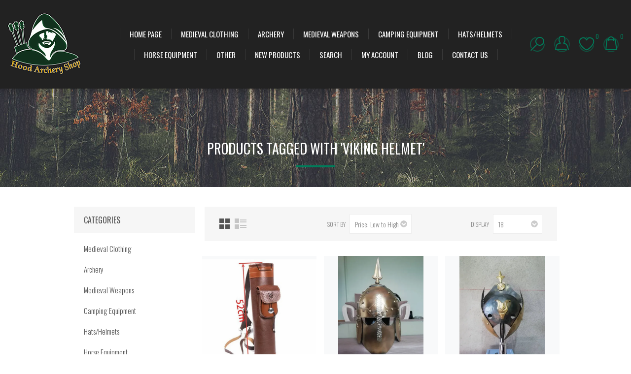

--- FILE ---
content_type: text/html; charset=utf-8
request_url: https://hoodarcheryshop.com/en/viking-helmet
body_size: 11232
content:
<!DOCTYPE html><html lang="en" dir="ltr" class="html-product-tag-page"><head><title>Archery Shop Traditional Horseback Archery Turkish Bow Leather Armor Halloween Costume:Products tagged with &#x27;viking helmet&#x27;</title><meta charset="UTF-8"><meta name="description" content="When Viking helmets are mentioned, the thought of a fantasy style helmet with wings or horns involves mind. While we do offer those sorts of Viking helmets"><meta name="keywords" content="turkish bow,ottoman bow,halloween,halloween costume,medieval weapons,archery,bow,recuve bow,long bow,cosplay costume,game of thrones,vikings,dirilis ertugrul,medieval arrow,target archery,bow and arrow,longbow,quiver,arrows,horse bow,medieval archery,wooden arrow,leather armor,warrior belt"><meta name="generator" content="nopCommerce"><meta name="viewport" content="width=device-width, initial-scale=1.0, minimum-scale=1.0, maximum-scale=2.0"><link href='https://fonts.googleapis.com/css?family=Raleway:500&amp;display=swap' rel='stylesheet'><link href="https://fonts.googleapis.com/css?family=Montserrat:400,700&amp;display=swap" rel="stylesheet"><link href="https://fonts.googleapis.com/css?family=Oswald:400,300,700&amp;subset=latin,latin-ext&amp;display=swap" rel="stylesheet"><meta name="facebook-domain-verification" content="b93391gp11wrved5syvtacak7845nl"><meta name="p:domain_verify" content="e19e2a7c5aca410f7855c5901ff30e7a"><meta name="google-site-verification" content="I2YnbpQ1v9a4k1B0XV-zUy9sZSurpNg3lPlQ34f13Lw"><meta name="abuseipdb-verification" content="J9pL2YjF"><link rel="stylesheet" href="/css/ap2x5itoykc0ilwk3xg2gw.styles.css?v=4t7oqnRest05EPptHSbr2LvFmcY"><link rel="alternate" hreflang="x-default" href="https://hoodarcheryshop.com/en/viking-helmet"><link rel="alternate" hreflang="tr-TR" href="https://hoodarcheryshop.com/tr/viking-helmet"><link rel="alternate" hreflang="en-GB" href="https://hoodarcheryshop.com/gb/viking-helmet"><link rel="alternate" hreflang="en-CA" href="https://hoodarcheryshop.com/ca/viking-helmet"><link rel="alternate" hreflang="en-ZA" href="https://hoodarcheryshop.com/za/viking-helmet"><link rel="alternate" hreflang="en-AU" href="https://hoodarcheryshop.com/au/viking-helmet"><link rel="alternate" hreflang="fr-FR" href="https://hoodarcheryshop.com/fr/viking-helmet"><link rel="alternate" hreflang="de-DE" href="https://hoodarcheryshop.com/de/viking-helmet"><link rel="alternate" hreflang="it-IT" href="https://hoodarcheryshop.com/it/viking-helmet"><link rel="alternate" hreflang="es-ES" href="https://hoodarcheryshop.com/es/viking-helmet"><link rel="alternate" hreflang="da-DK" href="https://hoodarcheryshop.com/dk/viking-helmet"><link rel="alternate" hreflang="sv-SE" href="https://hoodarcheryshop.com/se/viking-helmet"><link rel="alternate" hreflang="nl-NL" href="https://hoodarcheryshop.com/nl/viking-helmet"><link rel="alternate" hreflang="hu-HU" href="https://hoodarcheryshop.com/hu/viking-helmet"><link rel="alternate" hreflang="nn-NO" href="https://hoodarcheryshop.com/no/viking-helmet"><link rel="alternate" hreflang="pl-PL" href="https://hoodarcheryshop.com/pl/viking-helmet"><link rel="alternate" hreflang="pt-PT" href="https://hoodarcheryshop.com/pt/viking-helmet"><link rel="alternate" hreflang="ro-RO" href="https://hoodarcheryshop.com/ro/viking-helmet"><link rel="alternate" hreflang="el-GR" href="https://hoodarcheryshop.com/gr/viking-helmet"><link rel="alternate" hreflang="ms-MY" href="https://hoodarcheryshop.com/my/viking-helmet"><link rel="alternate" hreflang="ja-JP" href="https://hoodarcheryshop.com/jp/viking-helmet"><link rel="alternate" hreflang="ru-RU" href="https://hoodarcheryshop.com/ru/viking-helmet"><link rel="alternate" hreflang="ur-PK" href="https://hoodarcheryshop.com/ur/viking-helmet"><link rel="alternate" hreflang="ar-001" href="https://hoodarcheryshop.com/ar/viking-helmet"><script async src="https://www.googletagmanager.com/gtag/js?id=AW-1065076736"></script><script>function gtag(){dataLayer.push(arguments)}window.dataLayer=window.dataLayer||[];gtag("js",new Date);gtag("config","AW-1065076736")</script><script>window.dataLayer=window.dataLayer||[];dataLayer.push({})</script><script>(function(n,t,i,r,u){n[r]=n[r]||[];n[r].push({"gtm.start":(new Date).getTime(),event:"gtm.js"});var e=t.getElementsByTagName(i)[0],f=t.createElement(i),o=r!="dataLayer"?"&l="+r:"";f.async=!0;f.src="https://www.googletagmanager.com/gtm.js?id="+u+o;e.parentNode.insertBefore(f,e)})(window,document,"script","dataLayer","GTM-P56KRC6")</script><div class="page_type_gtm" style="display:none" data-page-type="ProductTag"></div><script>!function(n,t,i,r,u,f,e){n.fbq||(u=n.fbq=function(){u.callMethod?u.callMethod.apply(u,arguments):u.queue.push(arguments)},n._fbq||(n._fbq=u),u.push=u,u.loaded=!0,u.version="2.0",u.agent="plnopcommerce",u.queue=[],f=t.createElement(i),f.async=!0,f.src=r,e=t.getElementsByTagName(i)[0],e.parentNode.insertBefore(f,e))}(window,document,"script","https://connect.facebook.net/en_US/fbevents.js");fbq("init","2607758829249348",{external_id:"0248a661-1a41-4370-b172-8b33ad5c88a9"});fbq("track","PageView")</script><script async src="https://www.googletagmanager.com/gtag/js?id=AW-1065076736"></script><script>function gtag(){dataLayer.push(arguments)}window.dataLayer=window.dataLayer||[];gtag("js",new Date);gtag("config","AW-1065076736")</script><link rel="canonical" href="https://hoodarcheryshop.com/en/viking-helmet"><link rel="apple-touch-icon" sizes="180x180" href="/icons/icons_0/apple-touch-icon.png"><link rel="icon" type="image/png" sizes="32x32" href="/icons/icons_0/favicon-32x32.png"><link rel="icon" type="image/png" sizes="16x16" href="/icons/icons_0/favicon-16x16.png"><link rel="manifest" href="/icons/icons_0/site.webmanifest"><link rel="mask-icon" href="/icons/icons_0/safari-pinned-tab.svg" color="#5bbad5"><link rel="shortcut icon" href="/icons/icons_0/favicon.ico"><meta name="msapplication-TileColor" content="#da532c"><meta name="msapplication-config" content="/icons/icons_0/browserconfig.xml"><meta name="theme-color" content="#ffffff"><body class="products-by-tag-page-body earth-theme variant-1"><input name="__RequestVerificationToken" type="hidden" value="CfDJ8MOlmRzjov1FtF8MTVFXXgdcrHl0HogdiQnvNTgRnkY3ZRmZt7bo6UeYrtu7ofCmSu7L4cy-eYID2V_D27AitQ0IsKrS9VnEbqpe6E_aMUbATtxPPZplgJi8Rf07x_iLjpikdRCiuaGIK-mM6wJqDjo"><div class="master-loading-overlay"></div><style>.master-wrapper-page{display:flex;flex-direction:column;min-height:100vh}.master-header-wrapper{flex-shrink:0}.master-wrapper-content{flex:1 0 auto}.overlayOffCanvas{position:fixed;top:0;left:0;width:100%;height:100%;background:rgba(0,0,0,.5);z-index:1040;opacity:0;visibility:hidden;transition:opacity .3s ease-in-out}.overlayOffCanvas.show{opacity:1;visibility:visible}.master-wrapper-page{opacity:0;transition:opacity .3s ease-in-out}.master-wrapper-page.loaded{opacity:1}</style><noscript><iframe src="https://www.googletagmanager.com/ns.html?id=GTM-P56KRC6" height="0" width="0" style="display:none;visibility:hidden"></iframe></noscript><div class="page_type_gtm" style="display:none" data-page-type="ProductTag"></div><div class="ajax-loading-block-window" style="display:none"></div><div id="dialog-notifications-success" role="status" aria-live="polite" aria-atomic="true" title="Notification" style="display:none"></div><div id="dialog-notifications-error" role="alert" aria-live="assertive" aria-atomic="true" title="Error" style="display:none"></div><div id="dialog-notifications-warning" role="alert" aria-live="assertive" aria-atomic="true" title="Warning" style="display:none"></div><div id="bar-notification" class="bar-notification-container" role="status" aria-live="polite" aria-atomic="true" data-close="Close"></div><div class="master-wrapper-page"><div class="master-header-wrapper"><div class="desktop-nav-wrapper"><div class="header"><div class="header-logo"><a href="/" class="logo"> <img alt="Hood Archery Shop Archery Supplies Halloween Costume Cosplay" title="Hood Archery Shop Archery Supplies Halloween Costume Cosplay" src="https://hoodarcheryshop.com/images/thumbs/0003421_logo.webp"></a></div><div class="search-box store-search-box"><form method="get" id="small-search-box-form" action="/en/search"><input type="text" class="search-box-text" id="small-searchterms" autocomplete="off" name="q" placeholder="Search" aria-label="Search store"> <button type="submit" class="button-1 search-box-button">Search</button></form><span class="close">&nbsp;</span></div><div class="header-options"><div class="header-selectors-wrapper"><div class="currency-selector"><select id="customerCurrency" name="customerCurrency" onchange="setLocation(this.value)" aria-label="Currency selector"><option selected value="https://hoodarcheryshop.com/en/changecurrency/1?returnUrl=%2Fen%2Fviking-helmet">US Dollar<option value="https://hoodarcheryshop.com/en/changecurrency/6?returnUrl=%2Fen%2Fviking-helmet">Euro<option value="https://hoodarcheryshop.com/en/changecurrency/3?returnUrl=%2Fen%2Fviking-helmet">British Pound<option value="https://hoodarcheryshop.com/en/changecurrency/12?returnUrl=%2Fen%2Fviking-helmet">Turkish Lira<option value="https://hoodarcheryshop.com/en/changecurrency/2?returnUrl=%2Fen%2Fviking-helmet">Australian Dollar<option value="https://hoodarcheryshop.com/en/changecurrency/4?returnUrl=%2Fen%2Fviking-helmet">Canadian Dollar<option value="https://hoodarcheryshop.com/en/changecurrency/13?returnUrl=%2Fen%2Fviking-helmet">Malaysian Ringgit<option value="https://hoodarcheryshop.com/en/changecurrency/14?returnUrl=%2Fen%2Fviking-helmet">South African Rand<option value="https://hoodarcheryshop.com/en/changecurrency/17?returnUrl=%2Fen%2Fviking-helmet">Norwegian Krone<option value="https://hoodarcheryshop.com/en/changecurrency/18?returnUrl=%2Fen%2Fviking-helmet"> Polish z&#x142;oty<option value="https://hoodarcheryshop.com/en/changecurrency/15?returnUrl=%2Fen%2Fviking-helmet">Pakistani Rupee<option value="https://hoodarcheryshop.com/en/changecurrency/16?returnUrl=%2Fen%2Fviking-helmet">Danish Krone<option value="https://hoodarcheryshop.com/en/changecurrency/20?returnUrl=%2Fen%2Fviking-helmet">Saudi Arabian Riyal</select></div><div class="language-selector"><select id="customerlanguage" name="customerlanguage" onchange="setLocation(this.value)" aria-label="Languages selector"><option selected value="https://hoodarcheryshop.com/en/changelanguage/1?returnUrl=%2Fen%2Fviking-helmet">English<option value="https://hoodarcheryshop.com/en/changelanguage/2?returnUrl=%2Fen%2Fviking-helmet">Turkish<option value="https://hoodarcheryshop.com/en/changelanguage/6?returnUrl=%2Fen%2Fviking-helmet">English(UK)<option value="https://hoodarcheryshop.com/en/changelanguage/4?returnUrl=%2Fen%2Fviking-helmet">English(Canada)<option value="https://hoodarcheryshop.com/en/changelanguage/3?returnUrl=%2Fen%2Fviking-helmet">South Africa(English)<option value="https://hoodarcheryshop.com/en/changelanguage/7?returnUrl=%2Fen%2Fviking-helmet">English(AU)<option value="https://hoodarcheryshop.com/en/changelanguage/10?returnUrl=%2Fen%2Fviking-helmet">French<option value="https://hoodarcheryshop.com/en/changelanguage/9?returnUrl=%2Fen%2Fviking-helmet">Deutsch<option value="https://hoodarcheryshop.com/en/changelanguage/11?returnUrl=%2Fen%2Fviking-helmet"> Italiano (Italian) <option value="https://hoodarcheryshop.com/en/changelanguage/19?returnUrl=%2Fen%2Fviking-helmet">Espa&#xF1;ol (Spanish)<option value="https://hoodarcheryshop.com/en/changelanguage/12?returnUrl=%2Fen%2Fviking-helmet">Dansk (Danish)<option value="https://hoodarcheryshop.com/en/changelanguage/20?returnUrl=%2Fen%2Fviking-helmet">Svenska (Swedish)<option value="https://hoodarcheryshop.com/en/changelanguage/13?returnUrl=%2Fen%2Fviking-helmet">Nederlands (Dutch) <option value="https://hoodarcheryshop.com/en/changelanguage/14?returnUrl=%2Fen%2Fviking-helmet">Magyar (Hungarian)<option value="https://hoodarcheryshop.com/en/changelanguage/15?returnUrl=%2Fen%2Fviking-helmet"> Norsk (Norwegian) <option value="https://hoodarcheryshop.com/en/changelanguage/16?returnUrl=%2Fen%2Fviking-helmet">Polski (Polish)<option value="https://hoodarcheryshop.com/en/changelanguage/17?returnUrl=%2Fen%2Fviking-helmet">Portugu&#xEA;s (Portuguese)<option value="https://hoodarcheryshop.com/en/changelanguage/18?returnUrl=%2Fen%2Fviking-helmet">Rom&#xE2;n&#x103; (Romanian)<option value="https://hoodarcheryshop.com/en/changelanguage/21?returnUrl=%2Fen%2Fviking-helmet">&#x395;&#x3BB;&#x3BB;&#x3B7;&#x3BD;&#x3B9;&#x3BA;&#x3AC; (Greek)<option value="https://hoodarcheryshop.com/en/changelanguage/22?returnUrl=%2Fen%2Fviking-helmet">Melayu(Malay)<option value="https://hoodarcheryshop.com/en/changelanguage/23?returnUrl=%2Fen%2Fviking-helmet">&#x65E5;&#x672C;&#x8A9E; (Japanese)<option value="https://hoodarcheryshop.com/en/changelanguage/25?returnUrl=%2Fen%2Fviking-helmet">&#x420;&#x443;&#x441;&#x441;&#x43A;&#x438;&#x439; (Russian)<option value="https://hoodarcheryshop.com/en/changelanguage/5?returnUrl=%2Fen%2Fviking-helmet"> &#x627;&#x631;&#x62F;&#x648; (Urdu Pakistan) <option value="https://hoodarcheryshop.com/en/changelanguage/24?returnUrl=%2Fen%2Fviking-helmet">&#x639;&#x631;&#x628;&#x64A; (Arabic)</select></div></div><div class="header-links-wrapper"><div class="header-links"><ul><li id="registerlink"><a href="/en/register?returnUrl=%2Fen%2Fviking-helmet" class="ico-register">Register</a><li id="loginlink"><a href="/en/login?returnUrl=%2Fen%2Fviking-helmet" class="ico-login">Log in</a><li id="wishlistlink"><a href="/en/wishlist" class="ico-wishlist"> <span class="wishlist-label">Wishlist</span> <span class="wishlist-qty">0</span> </a><li id="topcartlink"><a href="/en/cart" class="ico-cart"> <span class="cart-label">My Cart</span> <span class="cart-qty">0</span> </a></ul></div></div></div><div id="flyout-cart" class="flyout-cart"><div class="mini-shopping-cart"><div class="count">You have no items in your shopping cart.</div></div></div></div><div class="header-menu"><div class="close-menu"><span>Close</span></div><input type="hidden" value="false" id="isRtlEnabled"><ul class="top-menu"><li><a href="/">Home page</a><li><a class="with-subcategories" href="/en/medieval-clothing-2">Medieval Clothing</a><div class="plus-button"></div><div class="sublist-wrap"><ul class="sublist"><li class="back-button"><span>Back</span><li><a href="/en/medieval-boots">Medieval Boots</a></ul></div><li><a href="/en/archery-2">Archery</a><li><a href="/en/medieval-weapons">Medieval Weapons</a><li><a href="/en/camping-equipment">Camping Equipment</a><li><a href="/en/hats-helmets">Hats/Helmets</a><li><a href="/en/horse-equipment">Horse Equipment</a><li><a href="/en/other-3">Other</a><li><a href="/en/newproducts">New products</a><li><a href="/en/search">Search</a><li><a href="/en/customer/info">My account</a><li><a href="/en/blog">Blog</a><li><a href="/en/contactus">Contact us</a></ul></div><div class="responsive-nav-wrapper-parent"><div class="responsive-nav-wrapper"><div class="menu-title"><span>Menu</span></div><div class="search-wrap"><span>Search</span></div><div class="personal-button" id="header-links-opener"><span>Personal menu</span></div><div class="wishlist-opener"><a href="/en/wishlist" title="Wishlist"><small class="wishlist-qty">0</small></a></div><div class="shopping-cart-link"><a href="/en/cart" title="My Cart"><small class="cart-qty">0</small></a></div><div class="filters-button"><span>Filters</span></div></div></div></div></div><div class="overlayOffCanvas"></div><div class="master-wrapper-content" id="main" role="main"><div class="ajaxCartInfo" data-getajaxcartbuttonurl="/en/NopAjaxCart/GetAjaxCartButtonsAjax" data-productpageaddtocartbuttonselector="button.add-to-cart-button" data-productboxaddtocartbuttonselector="button.product-box-add-to-cart-button" data-productboxproductitemelementselector=".product-item" data-usenopnotification="False" data-nopnotificationcartresource="The product has been added to your &lt;a href=&#34;/en/cart&#34;>shopping cart&lt;/a>" data-nopnotificationwishlistresource="The product has been added to your &lt;a href=&#34;/en/wishlist&#34;>wishlist&lt;/a>" data-enableonproductpage="True" data-enableoncatalogpages="True" data-minishoppingcartquatityformattingresource="{0}" data-miniwishlistquatityformattingresource="{0}" data-addtowishlistbuttonselector="button.add-to-wishlist-button"></div><input id="addProductVariantToCartUrl" name="addProductVariantToCartUrl" type="hidden" value="/en/AddProductFromProductDetailsPageToCartAjax"> <input id="addProductToCartUrl" name="addProductToCartUrl" type="hidden" value="/en/AddProductToCartAjax"> <input id="miniShoppingCartUrl" name="miniShoppingCartUrl" type="hidden" value="/en/MiniShoppingCart"> <input id="flyoutShoppingCartUrl" name="flyoutShoppingCartUrl" type="hidden" value="/en/NopAjaxCartFlyoutShoppingCart"> <input id="checkProductAttributesUrl" name="checkProductAttributesUrl" type="hidden" value="/en/CheckIfProductOrItsAssociatedProductsHasAttributes"> <input id="getMiniProductDetailsViewUrl" name="getMiniProductDetailsViewUrl" type="hidden" value="/en/GetMiniProductDetailsView"> <input id="flyoutShoppingCartPanelSelector" name="flyoutShoppingCartPanelSelector" type="hidden" value="#flyout-cart"> <input id="shoppingCartMenuLinkSelector" name="shoppingCartMenuLinkSelector" type="hidden" value=".shopping-cart-link .cart-qty"> <input id="wishlistMenuLinkSelector" name="wishlistMenuLinkSelector" type="hidden" value=".wishlist-qty"><div id="product-ribbon-info" data-productid="0" data-productboxselector=".product-item" data-productboxpicturecontainerselector=".picture" data-productpagepicturesparentcontainerselector=".product-essential" data-productpagebugpicturecontainerselector=".picture" data-retrieveproductribbonsurl="/en/RetrieveProductRibbons"></div><div class="quickViewData" data-productselector=".product-item" data-productselectorchild=".buttons" data-retrievequickviewurl="/en/quickviewdata" data-quickviewbuttontext="Quick View" data-quickviewbuttontitle="Quick View" data-isquickviewpopupdraggable="True" data-enablequickviewpopupoverlay="True" data-accordionpanelsheightstyle="content" data-getquickviewbuttonroute="/en/getquickviewbutton"></div><div class="master-column-wrapper"><div class="center-2"><div class="page product-tag-page"><div class="page-title"><h1>Products tagged with &#x27;viking helmet&#x27;</h1></div><div class="page-body"><div class="product-selectors"><div class="product-viewmode"><span>View as</span> <a class="viewmode-icon grid selected" data-viewmode="grid" title="Grid" tabindex="0" aria-role="button" href="#">Grid</a> <a class="viewmode-icon list" data-viewmode="list" title="List" tabindex="0" aria-role="button" href="#">List</a></div><div class="product-sorting"><span>Sort by</span> <select aria-label="Select product sort order" id="products-orderby" name="products-orderby"><option selected value="10">Price: Low to High<option value="11">Price: High to Low<option value="5">Name: A to Z<option value="6">Name: Z to A<option value="0">Position<option value="15">Created on</select></div><div class="product-page-size"><span>Display</span> <select aria-label="Select number of products per page" id="products-pagesize" name="products-pagesize"><option selected value="18">18<option value="24">24<option value="36">36</select> <span>per page</span></div></div><div class="products-container"><div class="ajax-products-busy"></div><div class="products-wrapper"><div class="product-grid"><div class="item-grid"><div class="item-box"><style>.product-item .picture{position:relative;padding-bottom:100%;background-color:#f8f9fa}.product-item .picture>a{position:absolute;top:0;left:0;width:100%;height:100%;display:flex;align-items:center;justify-content:center}.product-item .picture img{max-width:100%;max-height:100%;width:auto;height:auto;object-fit:contain}.swiper{width:100%;height:100%;position:absolute!important;top:0;left:0}.swiper-slide{display:flex!important;align-items:center;justify-content:center}</style><div class="product-item" data-productid="90"><div class="picture"><a href="/en/medieval-traditional-recurve-bow-archery-shoulder-back-quiver-bow-genuine-leather-arrow-holder-bag-hunting-archery-tackle-gear" title="Show details for Medieval Traditional Recurve Bow Archery Shoulder Back Quiver Bow Genuine Leather Arrow Holder Bag Hunting Archery Tackle Gear"> <img src="[data-uri]" data-lazyloadsrc="https://hoodarcheryshop.com/images/thumbs/0000577_medieval-traditional-recurve-bow-archery-shoulder-back-quiver-bow-genuine-leather-arrow-holder-bag-h_635.jpeg" alt="Picture of Medieval Traditional Recurve Bow Archery Shoulder Back Quiver Bow Genuine Leather Arrow Holder Bag Hunting Archery Tackle Gear" title="Show details for Medieval Traditional Recurve Bow Archery Shoulder Back Quiver Bow Genuine Leather Arrow Holder Bag Hunting Archery Tackle Gear" loading="lazy" decoding="async" class="picture-img" width="300" height="300"> </a><div class="buttons desktop"><button type="button" class="button-2 product-box-add-to-cart-button" onclick="return AjaxCart.addproducttocart_catalog(&#34;/addproducttocart/catalog/90/1/1&#34;),!1"><span>Add to cart</span></button> <button type="button" class="button-2 add-to-wishlist-button" onclick="return AjaxCart.addproducttocart_catalog(&#34;/addproducttocart/catalog/90/2/1&#34;),!1"><span>Wishlist</span></button> <button type="button" class="button-2 add-to-compare-list-button" onclick="return AjaxCart.addproducttocomparelist(&#34;/compareproducts/add/90&#34;),!1"><span>Compare product</span></button></div></div><div class="details"><h2 class="product-title"><a href="/en/medieval-traditional-recurve-bow-archery-shoulder-back-quiver-bow-genuine-leather-arrow-holder-bag-hunting-archery-tackle-gear">Medieval Traditional Recurve Bow Archery Shoulder Back Quiver Bow Genuine Leather Arrow Holder Bag Hunting Archery Tackle Gear</a></h2><div class="sku">hoodquiver21</div><div class="product-rating-box" title="0 review(s)"><div class="rating"><div style="width:0%"></div></div></div><div class="description" data-short-description="none"><p>1pc Real leather medieval Traditional Archery Shoulder Back Quiver Bow Genuine Leather Arrow<p>Holder Bag Hunting Archery Tackle Gear<p><p>SPECIFICATION<p>Material: Real leather<p>length: 20.5 inch<p>Weight: 850g<p>usage: carry arrow<p>suit for:Archery hunting , horseback archery<p>Feature: hold 24 arrows<p>Package:1pc bow bag (not include any other product)<p>Color: Brown</p>..</div><div class="add-info"><div class="prices"><span class="price old-price">$120.00</span> <span class="price actual-price">$76.27</span></div><div class="buttons mobile"><button type="button" class="button-2 product-box-add-to-cart-button" onclick="return AjaxCart.addproducttocart_catalog(&#34;/addproducttocart/catalog/90/1/1&#34;),!1"><span>Add to cart</span></button> <button type="button" title="Add to wishlist" class="button-2 add-to-wishlist-button" onclick="return AjaxCart.addproducttocart_catalog(&#34;/addproducttocart/catalog/90/2/1&#34;),!1"><span>Add to wishlist</span></button> <button type="button" title="Add to compare list" class="button-2 add-to-compare-list-button" onclick="return AjaxCart.addproducttocomparelist(&#34;/compareproducts/add/90&#34;),!1"><span>Add to compare list</span></button></div></div></div></div></div><div class="item-box"><style>.product-item .picture{position:relative;padding-bottom:100%;background-color:#f8f9fa}.product-item .picture>a{position:absolute;top:0;left:0;width:100%;height:100%;display:flex;align-items:center;justify-content:center}.product-item .picture img{max-width:100%;max-height:100%;width:auto;height:auto;object-fit:contain}.swiper{width:100%;height:100%;position:absolute!important;top:0;left:0}.swiper-slide{display:flex!important;align-items:center;justify-content:center}</style><div class="product-item" data-productid="91"><div class="picture"><a href="/en/ottoman-helmet-handsmithed-medieval-helmet-islamic-turkish-warrior-helmet-game-of-thrones-unsullied-helm" title="Show details for Ottoman Helmet Handsmithed Medieval Helmet Islamic Turkish Warrior Helmet Game of Thrones Unsullied Helm"> <img src="[data-uri]" data-lazyloadsrc="https://hoodarcheryshop.com/images/thumbs/0000582_ottoman-helmet-handsmithed-medieval-helmet-islamic-turkish-warrior-helmet-game-of-thrones-unsullied-_635.jpeg" alt="Picture of Ottoman Helmet Handsmithed Medieval Helmet Islamic Turkish Warrior Helmet Game of Thrones Unsullied Helm" title="Show details for Ottoman Helmet Handsmithed Medieval Helmet Islamic Turkish Warrior Helmet Game of Thrones Unsullied Helm" loading="lazy" decoding="async" class="picture-img" width="300" height="300"> </a><div class="buttons desktop"><button type="button" class="button-2 product-box-add-to-cart-button" onclick="return AjaxCart.addproducttocart_catalog(&#34;/addproducttocart/catalog/91/1/1&#34;),!1"><span>Add to cart</span></button> <button type="button" class="button-2 add-to-wishlist-button" onclick="return AjaxCart.addproducttocart_catalog(&#34;/addproducttocart/catalog/91/2/1&#34;),!1"><span>Wishlist</span></button> <button type="button" class="button-2 add-to-compare-list-button" onclick="return AjaxCart.addproducttocomparelist(&#34;/compareproducts/add/91&#34;),!1"><span>Compare product</span></button></div></div><div class="details"><h2 class="product-title"><a href="/en/ottoman-helmet-handsmithed-medieval-helmet-islamic-turkish-warrior-helmet-game-of-thrones-unsullied-helm">Ottoman Helmet Handsmithed Medieval Helmet Islamic Turkish Warrior Helmet Game of Thrones Unsullied Helm</a></h2><div class="sku">hoodhelmet4</div><div class="product-rating-box" title="0 review(s)"><div class="rating"><div style="width:0%"></div></div></div><div class="description" data-short-description="none"><p>It's handsmithed medieval helmet.<p>Dekapez of steel is 1.2mm thick hair<p><p><p>Material:Decapitation steel is 1.2mm thick sheet metal<p>Diameter:19</div><div class="add-info"><div class="prices"><span class="price old-price">$184.10</span> <span class="price actual-price">$131.50</span></div><div class="buttons mobile"><button type="button" class="button-2 product-box-add-to-cart-button" onclick="return AjaxCart.addproducttocart_catalog(&#34;/addproducttocart/catalog/91/1/1&#34;),!1"><span>Add to cart</span></button> <button type="button" title="Add to wishlist" class="button-2 add-to-wishlist-button" onclick="return AjaxCart.addproducttocart_catalog(&#34;/addproducttocart/catalog/91/2/1&#34;),!1"><span>Add to wishlist</span></button> <button type="button" title="Add to compare list" class="button-2 add-to-compare-list-button" onclick="return AjaxCart.addproducttocomparelist(&#34;/compareproducts/add/91&#34;),!1"><span>Add to compare list</span></button></div></div></div></div></div><div class="item-box"><style>.product-item .picture{position:relative;padding-bottom:100%;background-color:#f8f9fa}.product-item .picture>a{position:absolute;top:0;left:0;width:100%;height:100%;display:flex;align-items:center;justify-content:center}.product-item .picture img{max-width:100%;max-height:100%;width:auto;height:auto;object-fit:contain}.swiper{width:100%;height:100%;position:absolute!important;top:0;left:0}.swiper-slide{display:flex!important;align-items:center;justify-content:center}</style><div class="product-item" data-productid="92"><div class="picture"><a href="/en/ottoman-helmet-handsmithed-steel-medieval-warrior-helmet-islamic-turkish-warrior-helmet" title="Show details for Ottoman Helmet Handsmithed Steel Medieval Warrior Helmet Islamic Turkish Warrior Helmet"> <img src="[data-uri]" data-lazyloadsrc="https://hoodarcheryshop.com/images/thumbs/0000591_ottoman-helmet-handsmithed-steel-medieval-warrior-helmet-islamic-turkish-warrior-helmet_635.jpeg" alt="Picture of Ottoman Helmet Handsmithed Steel Medieval Warrior Helmet Islamic Turkish Warrior Helmet" title="Show details for Ottoman Helmet Handsmithed Steel Medieval Warrior Helmet Islamic Turkish Warrior Helmet" loading="lazy" decoding="async" class="picture-img" width="300" height="300"> </a><div class="buttons desktop"><button type="button" class="button-2 product-box-add-to-cart-button" onclick="return AjaxCart.addproducttocart_catalog(&#34;/addproducttocart/catalog/92/1/1&#34;),!1"><span>Add to cart</span></button> <button type="button" class="button-2 add-to-wishlist-button" onclick="return AjaxCart.addproducttocart_catalog(&#34;/addproducttocart/catalog/92/2/1&#34;),!1"><span>Wishlist</span></button> <button type="button" class="button-2 add-to-compare-list-button" onclick="return AjaxCart.addproducttocomparelist(&#34;/compareproducts/add/92&#34;),!1"><span>Compare product</span></button></div></div><div class="details"><h2 class="product-title"><a href="/en/ottoman-helmet-handsmithed-steel-medieval-warrior-helmet-islamic-turkish-warrior-helmet">Ottoman Helmet Handsmithed Steel Medieval Warrior Helmet Islamic Turkish Warrior Helmet</a></h2><div class="sku">helmet1</div><div class="product-rating-box" title="0 review(s)"><div class="rating"><div style="width:0%"></div></div></div><div class="description" data-short-description="none"><p>It's handsmithed medieval helmet.<p>Dekapez of steel is 1.2mm thick hair<p><p><p>Material:Decapitation steel is 1.2mm thick sheet metal<p>Diameter:19</div><div class="add-info"><div class="prices"><span class="price old-price">$223.55</span> <span class="price actual-price">$131.50</span></div><div class="buttons mobile"><button type="button" class="button-2 product-box-add-to-cart-button" onclick="return AjaxCart.addproducttocart_catalog(&#34;/addproducttocart/catalog/92/1/1&#34;),!1"><span>Add to cart</span></button> <button type="button" title="Add to wishlist" class="button-2 add-to-wishlist-button" onclick="return AjaxCart.addproducttocart_catalog(&#34;/addproducttocart/catalog/92/2/1&#34;),!1"><span>Add to wishlist</span></button> <button type="button" title="Add to compare list" class="button-2 add-to-compare-list-button" onclick="return AjaxCart.addproducttocomparelist(&#34;/compareproducts/add/92&#34;),!1"><span>Add to compare list</span></button></div></div></div></div></div><div class="item-box"><style>.product-item .picture{position:relative;padding-bottom:100%;background-color:#f8f9fa}.product-item .picture>a{position:absolute;top:0;left:0;width:100%;height:100%;display:flex;align-items:center;justify-content:center}.product-item .picture img{max-width:100%;max-height:100%;width:auto;height:auto;object-fit:contain}.swiper{width:100%;height:100%;position:absolute!important;top:0;left:0}.swiper-slide{display:flex!important;align-items:center;justify-content:center}</style><div class="product-item" data-productid="93"><div class="picture"><a href="/en/ottoman-helmet-handsmithed-steel-medieval-warrior-helmet-islamic-turkish-warrior-helmet-2" title="Show details for Ottoman Helmet Handsmithed Steel Medieval Warrior Helmet Islamic Turkish Warrior Helmet"> <img src="[data-uri]" data-lazyloadsrc="https://hoodarcheryshop.com/images/thumbs/0000594_ottoman-helmet-handsmithed-steel-medieval-warrior-helmet-islamic-turkish-warrior-helmet_635.jpeg" alt="Picture of Ottoman Helmet Handsmithed Steel Medieval Warrior Helmet Islamic Turkish Warrior Helmet" title="Show details for Ottoman Helmet Handsmithed Steel Medieval Warrior Helmet Islamic Turkish Warrior Helmet" loading="lazy" decoding="async" class="picture-img" width="300" height="300"> </a><div class="buttons desktop"><button type="button" class="button-2 product-box-add-to-cart-button" onclick="return AjaxCart.addproducttocart_catalog(&#34;/addproducttocart/catalog/93/1/1&#34;),!1"><span>Add to cart</span></button> <button type="button" class="button-2 add-to-wishlist-button" onclick="return AjaxCart.addproducttocart_catalog(&#34;/addproducttocart/catalog/93/2/1&#34;),!1"><span>Wishlist</span></button> <button type="button" class="button-2 add-to-compare-list-button" onclick="return AjaxCart.addproducttocomparelist(&#34;/compareproducts/add/93&#34;),!1"><span>Compare product</span></button></div></div><div class="details"><h2 class="product-title"><a href="/en/ottoman-helmet-handsmithed-steel-medieval-warrior-helmet-islamic-turkish-warrior-helmet-2">Ottoman Helmet Handsmithed Steel Medieval Warrior Helmet Islamic Turkish Warrior Helmet</a></h2><div class="sku">helmet2</div><div class="product-rating-box" title="0 review(s)"><div class="rating"><div style="width:0%"></div></div></div><div class="description" data-short-description="none"><p>It's handsmithed medieval helmet.<p>Dekapez of steel is 1.2mm thick hair<p><p><p>Material:Decapitation steel is 1.2mm thick sheet metal<p>Diameter:19.5</div><div class="add-info"><div class="prices"><span class="price old-price">$328.75</span> <span class="price actual-price">$236.70</span></div><div class="buttons mobile"><button type="button" class="button-2 product-box-add-to-cart-button" onclick="return AjaxCart.addproducttocart_catalog(&#34;/addproducttocart/catalog/93/1/1&#34;),!1"><span>Add to cart</span></button> <button type="button" title="Add to wishlist" class="button-2 add-to-wishlist-button" onclick="return AjaxCart.addproducttocart_catalog(&#34;/addproducttocart/catalog/93/2/1&#34;),!1"><span>Add to wishlist</span></button> <button type="button" title="Add to compare list" class="button-2 add-to-compare-list-button" onclick="return AjaxCart.addproducttocomparelist(&#34;/compareproducts/add/93&#34;),!1"><span>Add to compare list</span></button></div></div></div></div></div><div class="item-box"><style>.product-item .picture{position:relative;padding-bottom:100%;background-color:#f8f9fa}.product-item .picture>a{position:absolute;top:0;left:0;width:100%;height:100%;display:flex;align-items:center;justify-content:center}.product-item .picture img{max-width:100%;max-height:100%;width:auto;height:auto;object-fit:contain}.swiper{width:100%;height:100%;position:absolute!important;top:0;left:0}.swiper-slide{display:flex!important;align-items:center;justify-content:center}</style><div class="product-item" data-productid="254"><div class="picture"><a href="/en/mongolian-steel-helmet-with-leather-covered" title="Show details for Mongolian Steel Helmet With Leather Covered"> <img src="[data-uri]" data-lazyloadsrc="https://hoodarcheryshop.com/images/thumbs/0002155_mongolian-steel-helmet-with-leather-covered_635.jpeg" alt="Picture of Mongolian Steel Helmet With Leather Covered" title="Show details for Mongolian Steel Helmet With Leather Covered" loading="lazy" decoding="async" class="picture-img" width="300" height="300"> </a><div class="buttons desktop"><button type="button" class="button-2 product-box-add-to-cart-button" onclick="return AjaxCart.addproducttocart_catalog(&#34;/addproducttocart/catalog/254/1/1&#34;),!1"><span>Add to cart</span></button> <button type="button" class="button-2 add-to-wishlist-button" onclick="return AjaxCart.addproducttocart_catalog(&#34;/addproducttocart/catalog/254/2/1&#34;),!1"><span>Wishlist</span></button> <button type="button" class="button-2 add-to-compare-list-button" onclick="return AjaxCart.addproducttocomparelist(&#34;/compareproducts/add/254&#34;),!1"><span>Compare product</span></button></div></div><div class="details"><h2 class="product-title"><a href="/en/mongolian-steel-helmet-with-leather-covered">Mongolian Steel Helmet With Leather Covered</a></h2><div class="sku">helmet6</div><div class="product-rating-box" title="0 review(s)"><div class="rating"><div style="width:0%"></div></div></div><div class="description" data-short-description="none"><p>It's handsmithed medieval helmet.<p>Material:Decapitation steel is 1mm thick sheet metal</div><div class="add-info"><div class="prices"><span class="price old-price">$328.75</span> <span class="price actual-price">$240.00</span></div><div class="buttons mobile"><button type="button" class="button-2 product-box-add-to-cart-button" onclick="return AjaxCart.addproducttocart_catalog(&#34;/addproducttocart/catalog/254/1/1&#34;),!1"><span>Add to cart</span></button> <button type="button" title="Add to wishlist" class="button-2 add-to-wishlist-button" onclick="return AjaxCart.addproducttocart_catalog(&#34;/addproducttocart/catalog/254/2/1&#34;),!1"><span>Add to wishlist</span></button> <button type="button" title="Add to compare list" class="button-2 add-to-compare-list-button" onclick="return AjaxCart.addproducttocomparelist(&#34;/compareproducts/add/254&#34;),!1"><span>Add to compare list</span></button></div></div></div></div></div><div class="item-box"><style>.product-item .picture{position:relative;padding-bottom:100%;background-color:#f8f9fa}.product-item .picture>a{position:absolute;top:0;left:0;width:100%;height:100%;display:flex;align-items:center;justify-content:center}.product-item .picture img{max-width:100%;max-height:100%;width:auto;height:auto;object-fit:contain}.swiper{width:100%;height:100%;position:absolute!important;top:0;left:0}.swiper-slide{display:flex!important;align-items:center;justify-content:center}</style><div class="product-item" data-productid="256"><div class="picture"><a href="/en/mongolian-steel-helmet-with-leather-covered-with-fur-version" title="Show details for Mongolian Steel Helmet With Leather Covered  With Fur Version"> <img src="[data-uri]" data-lazyloadsrc="https://hoodarcheryshop.com/images/thumbs/default-image_635.png" alt="Picture of Mongolian Steel Helmet With Leather Covered  With Fur Version" title="Show details for Mongolian Steel Helmet With Leather Covered  With Fur Version" loading="lazy" decoding="async" class="picture-img" width="300" height="300"> </a><div class="buttons desktop"><button type="button" class="button-2 product-box-add-to-cart-button" onclick="return AjaxCart.addproducttocart_catalog(&#34;/addproducttocart/catalog/256/1/1&#34;),!1"><span>Add to cart</span></button> <button type="button" class="button-2 add-to-wishlist-button" onclick="return AjaxCart.addproducttocart_catalog(&#34;/addproducttocart/catalog/256/2/1&#34;),!1"><span>Wishlist</span></button> <button type="button" class="button-2 add-to-compare-list-button" onclick="return AjaxCart.addproducttocomparelist(&#34;/compareproducts/add/256&#34;),!1"><span>Compare product</span></button></div></div><div class="details"><h2 class="product-title"><a href="/en/mongolian-steel-helmet-with-leather-covered-with-fur-version">Mongolian Steel Helmet With Leather Covered With Fur Version</a></h2><div class="sku">helmet7</div><div class="product-rating-box" title="0 review(s)"><div class="rating"><div style="width:0%"></div></div></div><div class="description" data-short-description="none"><p>It's handsmithed medieval helmet.<p>Material:Decapitation steel is 1mm thick sheet metal</div><div class="add-info"><div class="prices"><span class="price old-price">$328.75</span> <span class="price actual-price">$240.00</span></div><div class="buttons mobile"><button type="button" class="button-2 product-box-add-to-cart-button" onclick="return AjaxCart.addproducttocart_catalog(&#34;/addproducttocart/catalog/256/1/1&#34;),!1"><span>Add to cart</span></button> <button type="button" title="Add to wishlist" class="button-2 add-to-wishlist-button" onclick="return AjaxCart.addproducttocart_catalog(&#34;/addproducttocart/catalog/256/2/1&#34;),!1"><span>Add to wishlist</span></button> <button type="button" title="Add to compare list" class="button-2 add-to-compare-list-button" onclick="return AjaxCart.addproducttocomparelist(&#34;/compareproducts/add/256&#34;),!1"><span>Add to compare list</span></button></div></div></div></div></div><div class="item-box"><style>.product-item .picture{position:relative;padding-bottom:100%;background-color:#f8f9fa}.product-item .picture>a{position:absolute;top:0;left:0;width:100%;height:100%;display:flex;align-items:center;justify-content:center}.product-item .picture img{max-width:100%;max-height:100%;width:auto;height:auto;object-fit:contain}.swiper{width:100%;height:100%;position:absolute!important;top:0;left:0}.swiper-slide{display:flex!important;align-items:center;justify-content:center}</style><div class="product-item" data-productid="274"><div class="picture"><a href="/en/lord-of-the-rings-uruk-hai-helmet-mask-hand-of-saruman-orc-handforged-steel-helmet" title="Show details for Lord Of The Rings Uruk Hai Helmet Mask Hand Of Saruman Orc Handforged Steel Helmet"> <img src="[data-uri]" data-lazyloadsrc="https://hoodarcheryshop.com/images/thumbs/0002404_lord-of-the-rings-uruk-hai-helmet-mask-hand-of-saruman-orc-handforged-steel-helmet_635.jpeg" alt="Picture of Lord Of The Rings Uruk Hai Helmet Mask Hand Of Saruman Orc Handforged Steel Helmet" title="Show details for Lord Of The Rings Uruk Hai Helmet Mask Hand Of Saruman Orc Handforged Steel Helmet" loading="lazy" decoding="async" class="picture-img" width="300" height="300"> </a><div class="buttons desktop"><button type="button" class="button-2 product-box-add-to-cart-button" onclick="return AjaxCart.addproducttocart_catalog(&#34;/addproducttocart/catalog/274/1/1&#34;),!1"><span>Add to cart</span></button> <button type="button" class="button-2 add-to-wishlist-button" onclick="return AjaxCart.addproducttocart_catalog(&#34;/addproducttocart/catalog/274/2/1&#34;),!1"><span>Wishlist</span></button> <button type="button" class="button-2 add-to-compare-list-button" onclick="return AjaxCart.addproducttocomparelist(&#34;/compareproducts/add/274&#34;),!1"><span>Compare product</span></button></div></div><div class="details"><h2 class="product-title"><a href="/en/lord-of-the-rings-uruk-hai-helmet-mask-hand-of-saruman-orc-handforged-steel-helmet">Lord Of The Rings Uruk Hai Helmet Mask Hand Of Saruman Orc Handforged Steel Helmet</a></h2><div class="sku">helmet33</div><div class="product-rating-box" title="0 review(s)"><div class="rating"><div style="width:0%"></div></div></div><div class="description" data-short-description="none"><p>It's handsmithed medieval helmet.<p>Material:Decapitation steel is 1mm thick sheet metal</div><div class="add-info"><div class="prices"><span class="price old-price">$350.00</span> <span class="price actual-price">$250.00</span></div><div class="buttons mobile"><button type="button" class="button-2 product-box-add-to-cart-button" onclick="return AjaxCart.addproducttocart_catalog(&#34;/addproducttocart/catalog/274/1/1&#34;),!1"><span>Add to cart</span></button> <button type="button" title="Add to wishlist" class="button-2 add-to-wishlist-button" onclick="return AjaxCart.addproducttocart_catalog(&#34;/addproducttocart/catalog/274/2/1&#34;),!1"><span>Add to wishlist</span></button> <button type="button" title="Add to compare list" class="button-2 add-to-compare-list-button" onclick="return AjaxCart.addproducttocomparelist(&#34;/compareproducts/add/274&#34;),!1"><span>Add to compare list</span></button></div></div></div></div></div></div></div></div></div></div></div></div><div class="side-2"><div class="block block-category-navigation"><div class="title"><strong>Categories</strong></div><div class="listbox"><ul class="list"><li class="inactive"><a href="/en/medieval-clothing-2">Medieval Clothing </a><li class="inactive"><a href="/en/archery-2">Archery </a><li class="inactive"><a href="/en/medieval-weapons">Medieval Weapons </a><li class="inactive"><a href="/en/camping-equipment">Camping Equipment </a><li class="inactive"><a href="/en/hats-helmets">Hats/Helmets </a><li class="inactive"><a href="/en/horse-equipment">Horse Equipment </a><li class="inactive"><a href="/en/other-3">Other </a></ul></div></div><div class="block block-manufacturer-navigation"><div class="title"><strong>Manufacturers</strong></div><div class="listbox"><ul class="list"><li class="inactive"><a href="/en/hood-archery-shop">Hood Archery Shop</a></ul></div></div><div class="block block-popular-tags"><div class="title"><strong>Popular tags</strong></div><div class="listbox"><div class="tags"><ul><li><a href="/en/archery-arrow" style="font-size:80%">archery arrow</a><li><a href="/en/bow-and-arrow" style="font-size:120%">bow and arrow</a><li><a href="/en/horseback-archery" style="font-size:90%">horseback archery</a><li><a href="/en/larp-arrow" style="font-size:85%">larp arrow</a><li><a href="/en/medieval-archery" style="font-size:120%">medieval archery</a><li><a href="/en/medieval-arrow" style="font-size:120%">medieval arrow</a><li><a href="/en/medieval-bow-and-arrow" style="font-size:90%">medieval bow and arrow</a><li><a href="/en/mounted-archery" style="font-size:90%">mounted archery</a><li><a href="/en/paint-archery-arrow" style="font-size:85%">paint archery arrow</a><li><a href="/en/painted-arrow" style="font-size:80%">painted arrow</a><li><a href="/en/primitive-archery" style="font-size:85%">primitive archery</a><li><a href="/en/recurve-bow" style="font-size:90%">recurve bow</a><li><a href="/en/target-archery" style="font-size:85%">target archery</a><li><a href="/en/traditional-archery" style="font-size:120%">traditional archery</a><li><a href="/en/turkish-horse-bow" style="font-size:85%">turkish horse bow</a><li><a href="/en/wooden-archery-arrow" style="font-size:85%">wooden archery arrow</a><li><a href="/en/wooden-arrow" style="font-size:120%">wooden arrow</a><li><a href="/en/wooden-arrow-decor" style="font-size:80%">wooden arrow decor</a></ul></div><div class="view-all"><a href="/en/producttag/all"><span>View all</span></a></div></div></div></div></div></div><div class="footer-wrapper"><div class="footer"><div class="footer-upper"></div><div class="footer-middle"><div class="center"><div class="social-sharing"><div class="title"><strong>Follow us</strong></div><ul><li><a target="_blank" class="facebook" href="https://www.facebook.com/HoodArchery/" rel="noopener noreferrer" aria-label="Facebook"></a><li><a target="_blank" class="youtube" href="https://www.youtube.com/channel/UCch_uO9AyuDygJqqasmS4Rw" rel="noopener noreferrer" aria-label="YouTube"></a><li><a class="rss" href="/news/rss/1" aria-label="RSS"></a></ul></div><div class="footer-block footer-block-left"><div class="title"><strong>Customer service</strong></div><ul class="list"><li><a href="/en/contracts">Contracts</a><li><a href="/en/shipping-returns">Shipping &amp; returns</a><li><a href="/en/privacy-notice">Privacy notice</a><li><a href="/en/conditions-of-use">Conditions of Use</a><li><a href="/en/about-us">About us</a></ul></div><div class="footer-block footer-block-right"><div class="title"><strong>My account</strong></div><ul class="list"><li><a href="/en/customer/info">My account</a><li><a href="/en/customer/addresses">Addresses</a><li><a href="/en/order/history">Orders</a><li><a href="/en/wishlist">Wishlist</a></ul></div></div></div><div class="footer-lower"><p class="footer-text footer-powered-by">Powered by <a href="https://www.nopcommerce.com/" target="_blank" rel="nofollow">nopCommerce</a><p class="footer-text footer-disclaimer">Copyright &copy; 2026 Hood Archery Shop Archery Supplies Halloween Costume Cosplay. All rights reserved.</div></div></div></div><div class="scroll-back-button" id="goToTop"></div><script src="/js/ems7cpngdt03b73hchuq4a.scripts.js?v=0Y6GF5CG7FSEQkZTS-WD9vvcvnU"></script><script src="/lib_npm/filepond/filepond.min.js?v=AfJDTwfoOUAcgwtRxEw9IgBX5oA"></script><script src="/lib_npm/filepond-plugin-file-validate-type/filepond-plugin-file-validate-type.min.js?v=Fx8uPwnoRA8biyHcUWEUsS7hu-Q"></script><script src="/lib_npm/filepond-plugin-get-file/filepond-plugin-get-file.min.js?v=sLs_alpz6te4KWjvNQq7P260e8U"></script><script>$(function(){var n=$("[data-viewmode]");n.on("click",function(){return $(this).hasClass("selected")||(n.toggleClass("selected"),CatalogProducts.getProducts()),!1});$(CatalogProducts).on("before",function(n){var t=$("[data-viewmode].selected");t&&n.payload.urlBuilder.addParameter("viewmode",t.data("viewmode"))})})</script><script>$(function(){var n=$("#products-orderby");n.on("change",function(){CatalogProducts.getProducts()});$(CatalogProducts).on("before",function(t){t.payload.urlBuilder.addParameter("orderby",n.val())})})</script><script>$(function(){var n=$("#products-pagesize");n.on("change",function(){CatalogProducts.getProducts()});$(CatalogProducts).on("before",function(t){t.payload.urlBuilder.addParameter("pagesize",n.val())})})</script><script>function addPagerHandlers(){$("[data-page]").on("click",function(n){return n.preventDefault(),CatalogProducts.getProducts($(this).data("page")),!1})}$(function(){CatalogProducts.init({ajax:!0,browserPath:"/en/viking-helmet",fetchUrl:"/tag/products?tagId=272"});addPagerHandlers();$(CatalogProducts).on("loaded",function(){addPagerHandlers()})})</script><script>$("#small-search-box-form").on("submit",function(n){if(n.preventDefault(),$("#small-searchterms").val()==""){alert("Please enter some search keyword");$("#small-searchterms").focus();return}var t=document.getElementById("small-search-box-form"),i=new FormData(t);window.location.href=`/en/search?${new URLSearchParams(i).toString()}`})</script><script></script><script>(function(n,t){n(document).ready(function(){t.prepareTopMenu()})})(jQuery,sevenSpikesCore)</script><script>document.addEventListener("DOMContentLoaded",function(){document.querySelector(".master-wrapper-page").classList.add("loaded")});document.addEventListener("DOMContentLoaded",function(){var n=document.querySelector(".overlayOffCanvas");n&&n.addEventListener("click",function(){document.body.classList.remove("menu-open");n.classList.remove("show")})})</script><script>!function(n){var i,t,r;window.pintrk||(window.pintrk=function(){window.pintrk.queue.push(Array.prototype.slice.call(arguments))},i=window.pintrk,i.queue=[],i.version="3.0",t=document.createElement("script"),t.async=!0,t.src=n,r=document.getElementsByTagName("script")[0],r.parentNode.insertBefore(t,r))}("https://s.pinimg.com/ct/core.js");pintrk("load","2613028743510",{em:"<user_email_address>"});pintrk("page")</script><noscript><img height="1" width="1" style="display:none" alt="" src="https://ct.pinterest.com/v3/?event=init&amp;tid=2613028743510&amp;pd[em]=&lt;hashed_email_address>&amp;noscript=1"></noscript><script src="https://cdn.ywxi.net/js/2.js" async></script><script>var Tawk_API=Tawk_API||{},Tawk_LoadStart=new Date;(function(){var n=document.createElement("script"),t=document.getElementsByTagName("script")[0];n.async=!0;n.src="https://embed.tawk.to/5d69a40f77aa790be331ab24/default";n.charset="UTF-8";n.setAttribute("crossorigin","*");t.parentNode.insertBefore(n,t)})()</script>

--- FILE ---
content_type: text/html; charset=utf-8
request_url: https://hoodarcheryshop.com/en/NopAjaxCart/GetAjaxCartButtonsAjax
body_size: -126
content:


        <div class="ajax-cart-button-wrapper qty-enabled" data-productid="90" data-isproductpage="false">
                        <input type="text" data-quantityproductid="90" class="productQuantityTextBox" value="1" />
                <button type="button" class="button-2 product-box-add-to-cart-button nopAjaxCartProductListAddToCartButton" data-productid="90"><span>Add to cart</span></button>
                      

        </div>
        <div class="ajax-cart-button-wrapper qty-enabled" data-productid="90" data-isproductpage="false">
                        <input type="text" data-quantityproductid="90" class="productQuantityTextBox" value="1" />
                <button type="button" class="button-2 product-box-add-to-cart-button nopAjaxCartProductListAddToCartButton" data-productid="90"><span>Add to cart</span></button>
                      

        </div>
        <div class="ajax-cart-button-wrapper qty-enabled" data-productid="91" data-isproductpage="false">
                        <input type="text" data-quantityproductid="91" class="productQuantityTextBox" value="1" />
                <button type="button" class="button-2 product-box-add-to-cart-button nopAjaxCartProductListAddToCartButton" data-productid="91"><span>Add to cart</span></button>
                      

        </div>
        <div class="ajax-cart-button-wrapper qty-enabled" data-productid="91" data-isproductpage="false">
                        <input type="text" data-quantityproductid="91" class="productQuantityTextBox" value="1" />
                <button type="button" class="button-2 product-box-add-to-cart-button nopAjaxCartProductListAddToCartButton" data-productid="91"><span>Add to cart</span></button>
                      

        </div>
        <div class="ajax-cart-button-wrapper qty-enabled" data-productid="92" data-isproductpage="false">
                        <input type="text" data-quantityproductid="92" class="productQuantityTextBox" value="1" />
                <button type="button" class="button-2 product-box-add-to-cart-button nopAjaxCartProductListAddToCartButton" data-productid="92"><span>Add to cart</span></button>
                      

        </div>
        <div class="ajax-cart-button-wrapper qty-enabled" data-productid="92" data-isproductpage="false">
                        <input type="text" data-quantityproductid="92" class="productQuantityTextBox" value="1" />
                <button type="button" class="button-2 product-box-add-to-cart-button nopAjaxCartProductListAddToCartButton" data-productid="92"><span>Add to cart</span></button>
                      

        </div>
        <div class="ajax-cart-button-wrapper qty-enabled" data-productid="93" data-isproductpage="false">
                        <input type="text" data-quantityproductid="93" class="productQuantityTextBox" value="1" />
                <button type="button" class="button-2 product-box-add-to-cart-button nopAjaxCartProductListAddToCartButton" data-productid="93"><span>Add to cart</span></button>
                      

        </div>
        <div class="ajax-cart-button-wrapper qty-enabled" data-productid="93" data-isproductpage="false">
                        <input type="text" data-quantityproductid="93" class="productQuantityTextBox" value="1" />
                <button type="button" class="button-2 product-box-add-to-cart-button nopAjaxCartProductListAddToCartButton" data-productid="93"><span>Add to cart</span></button>
                      

        </div>
        <div class="ajax-cart-button-wrapper qty-enabled" data-productid="254" data-isproductpage="false">
                        <input type="text" data-quantityproductid="254" class="productQuantityTextBox" value="1" />
                <button type="button" class="button-2 product-box-add-to-cart-button nopAjaxCartProductListAddToCartButton" data-productid="254"><span>Add to cart</span></button>
                      

        </div>
        <div class="ajax-cart-button-wrapper qty-enabled" data-productid="254" data-isproductpage="false">
                        <input type="text" data-quantityproductid="254" class="productQuantityTextBox" value="1" />
                <button type="button" class="button-2 product-box-add-to-cart-button nopAjaxCartProductListAddToCartButton" data-productid="254"><span>Add to cart</span></button>
                      

        </div>
        <div class="ajax-cart-button-wrapper qty-enabled" data-productid="256" data-isproductpage="false">
                        <input type="text" data-quantityproductid="256" class="productQuantityTextBox" value="1" />
                <button type="button" class="button-2 product-box-add-to-cart-button nopAjaxCartProductListAddToCartButton" data-productid="256"><span>Add to cart</span></button>
                      

        </div>
        <div class="ajax-cart-button-wrapper qty-enabled" data-productid="256" data-isproductpage="false">
                        <input type="text" data-quantityproductid="256" class="productQuantityTextBox" value="1" />
                <button type="button" class="button-2 product-box-add-to-cart-button nopAjaxCartProductListAddToCartButton" data-productid="256"><span>Add to cart</span></button>
                      

        </div>
        <div class="ajax-cart-button-wrapper qty-enabled" data-productid="274" data-isproductpage="false">
                        <input type="text" data-quantityproductid="274" class="productQuantityTextBox" value="1" />
                <button type="button" class="button-2 product-box-add-to-cart-button nopAjaxCartProductListAddToCartButton" data-productid="274"><span>Add to cart</span></button>
                      

        </div>
        <div class="ajax-cart-button-wrapper qty-enabled" data-productid="274" data-isproductpage="false">
                        <input type="text" data-quantityproductid="274" class="productQuantityTextBox" value="1" />
                <button type="button" class="button-2 product-box-add-to-cart-button nopAjaxCartProductListAddToCartButton" data-productid="274"><span>Add to cart</span></button>
                      

        </div>


--- FILE ---
content_type: text/javascript; charset=utf-8
request_url: https://cdn.ywxi.net/js/2.js
body_size: 2263
content:
if(!window.TrustedSiteVerifiedSSL){window.TrustedSiteVerifiedSSL={config:[],init:function(){this.log("init");if(navigator.userAgent.match(/; MSIE [6-9]/i)){return}if(location.protocol!="https:"){return}this.load_config(function(){TrustedSiteVerifiedSSL.load_trustmark()})},load_trustmark:function(){if(!window.TrustedSite){var b=TrustedSiteVerifiedSSL.storage_get("trustedsite_visit")||TrustedSiteVerifiedSSL.cookie_get("trustedsite_visit");if(!b){TrustedSiteVerifiedSSL.storage_set("trustedsite_visit",1,24*60);
TrustedSiteVerifiedSSL.cookie_set("trustedsite_visit",1,24*60);TrustedSiteVerifiedSSL.load_js("https://www.trustedsite.com/rpc/tmjs/"+d+"/visit?rand="+new Date().getTime())}}var d=new String(window.location.host).replace(/^www\./,"");var a=document.querySelectorAll("div.trustedsite-trustmark:not(.ssl-loaded)");for(var c=0;c<a.length;c++){var e=a.item(c);TrustedSiteVerifiedSSL.add_class(e,"ssl-loaded");TrustedSiteVerifiedSSL.load_inline_sub(e)}},load_inline_sub:function(g){var f=this.config.timestamp;
var e=this.config.host;var d=parseInt(g.getAttribute("data-type"));if(!d){return}if(d!=106){return}TrustedSiteVerifiedSSL.log("loading "+d);var b=[parseInt(g.getAttribute("data-width")),parseInt(g.getAttribute("data-height"))];var c="svg";var b=TrustedSiteVerifiedSSL.calc_wh(b,120,50);var a="https://cdn.ywxi.net/meter/"+e+"/"+d+"."+c+"?ts="+f;g.oncontextmenu=function(){return false};g.tabIndex=0;g.style.width=b[0]+"px";g.style.height=b[1]+"px";g.style.display="inline-block";g.style.outline="none";
g.style.backgroundImage="url("+a+")";g.style.backgroundSize="contain";g.style.backgroundPosition="top center";g.style.backgroundRepeat="no-repeat";g.style.cursor="pointer";g.onclick=function(){var h="https://www.trustedsite.com/verify-ssl?js=1&url="+encodeURIComponent(document.location);window.open(h,"","WIDTH=560,HEIGHT=620")}},load_config:function(e){var c=this;var a=false||(typeof(BCData)==="object"&&document.referrer.includes("/manage/page-builder"))||(typeof(Shopify)==="object"&&Shopify.designMode);
if(a){c.config=c.load_config_demo();console.log("trustedsite-tm-main[demo-mode]");if(e){c.do_callback(e,c)}return}var b=String(window.location.host).replace(/^www\./,"");var d="//s3-us-west-2.amazonaws.com/mfesecure-public/host/"+b+"/client.json?source=jsmain";c.get_json(d,function(f){c.config=f;c.load_config_params(c.config);c.load_config_local(c.config);c.log("load_trustedsite_main");c.log(c.config);if(c.config.error){console.log("trustedsite-tm-main[config-error]",c.config.error);return}if(e){c.do_callback(e,c)
}},function(f){console.log("trustedsite-tm-main[config]["+f+"]")})},load_config_local:function(a){if(!a){a={}}if(!a.trustmark){a.trustmark={}}var b=document.getElementById("trustedsite-code");if(!b||!b.dataset){return}if(b.dataset.rescan){a.rescan=1}},load_config_demo:function(){var a={};a.host="demo.trustedsite.com";a.pro=1;a.secure=1;a.demo=1;a.trustmark={};a.trustmark.enabled=1;a.trustmark.position_x="right";a.trustmark.position_y="bottom";a.trustmark.offset_x=0;this.load_config_params(a);this.load_config_local(a);
return a},load_config_params:function(a){if(!a){a={}}if(!a.trustmark){a.trustmark={}}a.source="null"},do_callback:function(b,a){if(document.readyState!=="loading"){b(a.config)}else{document.addEventListener("DOMContentLoaded",function(c){b(a.config)})}},cleanStyle:function(a){try{a.style.maxWidth="none"}catch(b){}try{a.style.minWidth="none"}catch(b){}try{a.style.maxHeight="none"}catch(b){}try{a.style.minHeight="none"}catch(b){}},cleanStyleCss:function(){return"margin:0;padding:0;border:0;background:none;max-width:none;max-height:none;"
},cookie_set:function(b,e,f){if(f){var c=new Date();c.setTime(c.getTime()+(f*60*1000));var a="expires="+c.toGMTString();document.cookie=b+"="+e+"; path=/;"+a}else{document.cookie=b+"="+e+"; path=/;"}},cookie_get:function(d){var b=d+"=";var a=document.cookie.split(";");for(var e=0;e<a.length;e++){var f=a[e].trim();if(f.indexOf(b)==0){return f.substring(b.length,f.length)}}return""},storage_set:function(b,d,e){if(!localStorage){return}var a=new Date();var c={value:d,expiry:a.getTime()+(e*1000*60),};
localStorage.setItem(b,JSON.stringify(c))},storage_get:function(b){if(!localStorage){return""}var c=localStorage.getItem(b);if(!c){return""}var d=JSON.parse(c);var a=new Date();if(a.getTime()>d.expiry){localStorage.removeItem(b);return""}return d.value},load_js:function(b){var a=document.createElement("script");a.setAttribute("type","text/javascript");a.setAttribute("src",b);document.getElementsByTagName("head")[0].appendChild(a)},get_element:function(b){if(typeof b==="object"){return b}if(typeof b==="string"){var a=document.querySelectorAll(b);
return a.length>0?a.item(0):null}console.log("trustedsite unhandle element type ["+(typeof b)+"]");return b},remove_element:function(a){if(!a){return}a=this.get_element(a);if(a){a.parentNode.removeChild(a)}},is_hidden:function(a){a=this.get_element(a);return window.getComputedStyle(a).display==="none"},has_class:function(a,b){a=this.get_element(a);return a.classList.contains(b)},add_class:function(a,b){a=this.get_element(a);a.classList.add(b)},remove_class:function(a,b){a=this.get_element(a);a.classList.remove(b)
},get_json:function(b,c,a){var d=new XMLHttpRequest();d.open("GET",b,true);d.responseType="text";d.onload=function(){if(d.status===200){if(c){c(JSON.parse(d.response))}}else{if(a){a(d.status)}}};d.send()},window_width:function(){return window.innerWidth||document.documentElement.clientWidth||document.body.clientWidth},window_height:function(){return window.innerHeight||document.documentElement.clientHeight||document.body.clientHeight},is_mobile:function(){return this.window_height()<=500||this.window_width()<=500
},calc_wh:function(b,a,d){var c=b&&b.length==2?b[0]:0;var e=b&&b.length==2?b[1]:0;if(c&&c>0){return[c,parseInt(c/a*d)]}if(e&&e>0){return[parseInt(e/d*a),e]}return[a,d]},log:function(b,a){if(!a&&(!window.location.hash||window.location.hash.indexOf("TRUSTEDSITEDEBUG")==-1)){return}console.log("trustedsite-main ",b);return 0},appendChild:function(a,c){var b=this;if(!c){c=0}if(c>100){return}if(document.body){document.body.appendChild(a)}else{window.setTimeout(function(){b.appendChild(a,c+1)},100)}},getLanguage:function(){if(typeof Shopify!=="undefined"&&typeof Shopify.locale==="string"){return encodeURIComponent(Shopify.locale)
}return encodeURIComponent(navigator.language.substring(0,2))},}}TrustedSiteVerifiedSSL.init();